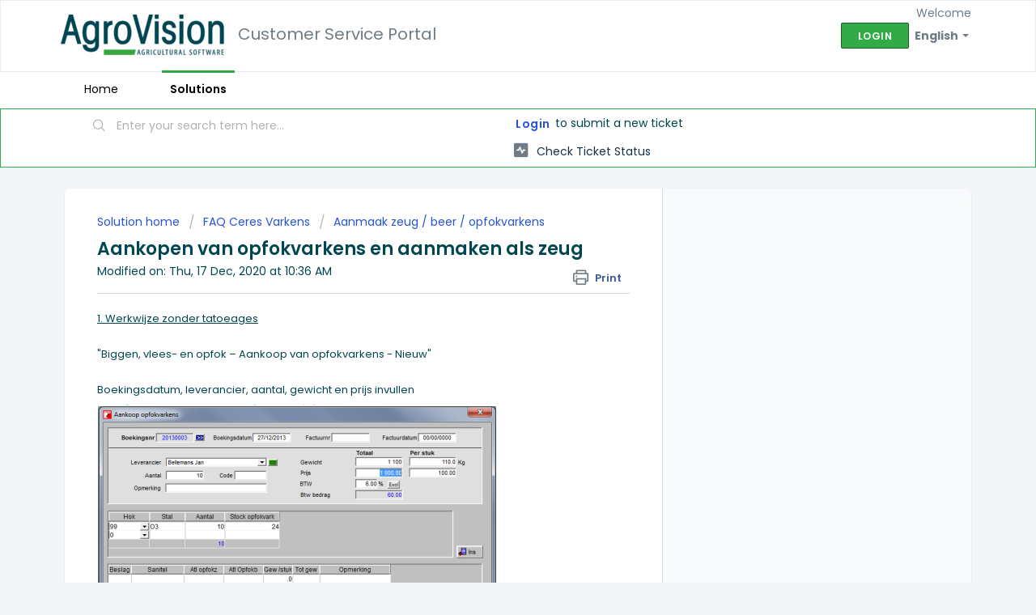

--- FILE ---
content_type: text/html; charset=utf-8
request_url: https://agrovision.freshdesk.com/en/support/solutions/articles/60000689195-aankopen-van-opfokvarkens-en-aanmaken-als-zeug
body_size: 8208
content:
<!DOCTYPE html>
       
        <!--[if lt IE 7]><html class="no-js ie6 dew-dsm-theme " lang="en" dir="ltr" data-date-format="non_us"><![endif]-->       
        <!--[if IE 7]><html class="no-js ie7 dew-dsm-theme " lang="en" dir="ltr" data-date-format="non_us"><![endif]-->       
        <!--[if IE 8]><html class="no-js ie8 dew-dsm-theme " lang="en" dir="ltr" data-date-format="non_us"><![endif]-->       
        <!--[if IE 9]><html class="no-js ie9 dew-dsm-theme " lang="en" dir="ltr" data-date-format="non_us"><![endif]-->       
        <!--[if IE 10]><html class="no-js ie10 dew-dsm-theme " lang="en" dir="ltr" data-date-format="non_us"><![endif]-->       
        <!--[if (gt IE 10)|!(IE)]><!--><html class="no-js  dew-dsm-theme " lang="en" dir="ltr" data-date-format="non_us"><!--<![endif]-->
	<head>
		
		<!-- Title for the page -->
<title> Aankopen van opfokvarkens en aanmaken als zeug : Customer Service Portal </title>

<!-- Meta information -->

      <meta charset="utf-8" />
      <meta http-equiv="X-UA-Compatible" content="IE=edge,chrome=1" />
      <meta name="description" content= "" />
      <meta name="author" content= "" />
       <meta property="og:title" content="Aankopen van opfokvarkens en aanmaken als zeug" />  <meta property="og:url" content="https://agrovision.freshdesk.com/en/support/solutions/articles/60000689195-aankopen-van-opfokvarkens-en-aanmaken-als-zeug" />  <meta property="og:description" content=" 1. Werkwijze zonder tatoeages     &amp;quot;Biggen, vlees- en opfok – Aankoop van opfokvarkens - Nieuw&amp;quot;     Boekingsdatum, leverancier, aantal, gewicht en prijs invullen    &amp;quot;Zeugen en beren – Technische handelingen&amp;quot; - Groen blokje aanklikken naast zeugnr ..." />  <meta property="og:image" content="https://s3.amazonaws.com/cdn.freshdesk.com/data/helpdesk/attachments/production/60032488600/logo/vAKapJqZ9w3cEUWWxooL_zCTS13W4Bnmag.png?X-Amz-Algorithm=AWS4-HMAC-SHA256&amp;amp;X-Amz-Credential=AKIAS6FNSMY2XLZULJPI%2F20260113%2Fus-east-1%2Fs3%2Faws4_request&amp;amp;X-Amz-Date=20260113T144817Z&amp;amp;X-Amz-Expires=604800&amp;amp;X-Amz-SignedHeaders=host&amp;amp;X-Amz-Signature=0d6e6a2cc34f6879b7a893b04f82d34670696035dfbf63c97348fd902eec15e7" />  <meta property="og:site_name" content="Customer Service Portal" />  <meta property="og:type" content="article" />  <meta name="twitter:title" content="Aankopen van opfokvarkens en aanmaken als zeug" />  <meta name="twitter:url" content="https://agrovision.freshdesk.com/en/support/solutions/articles/60000689195-aankopen-van-opfokvarkens-en-aanmaken-als-zeug" />  <meta name="twitter:description" content=" 1. Werkwijze zonder tatoeages     &amp;quot;Biggen, vlees- en opfok – Aankoop van opfokvarkens - Nieuw&amp;quot;     Boekingsdatum, leverancier, aantal, gewicht en prijs invullen    &amp;quot;Zeugen en beren – Technische handelingen&amp;quot; - Groen blokje aanklikken naast zeugnr ..." />  <meta name="twitter:image" content="https://s3.amazonaws.com/cdn.freshdesk.com/data/helpdesk/attachments/production/60032488600/logo/vAKapJqZ9w3cEUWWxooL_zCTS13W4Bnmag.png?X-Amz-Algorithm=AWS4-HMAC-SHA256&amp;amp;X-Amz-Credential=AKIAS6FNSMY2XLZULJPI%2F20260113%2Fus-east-1%2Fs3%2Faws4_request&amp;amp;X-Amz-Date=20260113T144817Z&amp;amp;X-Amz-Expires=604800&amp;amp;X-Amz-SignedHeaders=host&amp;amp;X-Amz-Signature=0d6e6a2cc34f6879b7a893b04f82d34670696035dfbf63c97348fd902eec15e7" />  <meta name="twitter:card" content="summary" />  <link rel="canonical" href="https://agrovision.freshdesk.com/en/support/solutions/articles/60000689195-aankopen-van-opfokvarkens-en-aanmaken-als-zeug" />  <link rel='alternate' hreflang="en" href="https://agrovision.freshdesk.com/en/support/solutions/articles/60000689195-aankopen-van-opfokvarkens-en-aanmaken-als-zeug"/>  <link rel='alternate' hreflang="nl" href="https://agrovision.freshdesk.com/nl/support/solutions/articles/60000689195-aankopen-van-opfokvarkens-en-aanmaken-als-zeug"/> 

<!-- Responsive setting -->
<link rel="apple-touch-icon" href="/assets/misc/omnifavicon.ico?702017" />
        <link rel="apple-touch-icon" sizes="72x72" href="/assets/misc/omnifavicon.ico?702017" />
        <link rel="apple-touch-icon" sizes="114x114" href="/assets/misc/omnifavicon.ico?702017" />
        <link rel="apple-touch-icon" sizes="144x144" href="/assets/misc/omnifavicon.ico?702017" />
        <meta name="viewport" content="width=device-width, initial-scale=1.0, maximum-scale=5.0, user-scalable=yes" /> 

<META NAME='ROBOTS' CONTENT='NOINDEX, NOFOLLOW'>
		
		<!-- Adding meta tag for CSRF token -->
		<meta name="csrf-param" content="authenticity_token" />
<meta name="csrf-token" content="2sQ0vlRGm3/9MznSeztMrfu4Mu4lK9r5QCFbdDSoAdxab47KRIadKceMmpvEey9tLMs27HMuCDiN8hpWWXovrQ==" />
		<!-- End meta tag for CSRF token -->
		
		<!-- Fav icon for portal -->
		<link rel='shortcut icon' href='/assets/misc/omnifavicon.ico?702017' />

		<!-- Base stylesheet -->
 
		<link rel="stylesheet" media="print" href="https://assets3.freshdesk.com/assets/cdn/portal_print-6e04b27f27ab27faab81f917d275d593fa892ce13150854024baaf983b3f4326.css" />
	  		<link rel="stylesheet" media="screen" href="https://assets2.freshdesk.com/assets/cdn/falcon_portal_utils-a58414d6bc8bc6ca4d78f5b3f76522e4970de435e68a5a2fedcda0db58f21600.css" />	

		
		<!-- Theme stylesheet -->

		<link href="/support/theme.css?v=4&amp;d=1732886614" media="screen" rel="stylesheet" type="text/css">

		<!-- Google font url if present -->
		<link href='https://fonts.googleapis.com/css?family=Poppins:regular,600,700' rel='stylesheet' type='text/css' nonce='rCbLPm5a4CQ3TKgL4jKANQ=='>

		<!-- Including default portal based script framework at the top -->
		<script src="https://assets9.freshdesk.com/assets/cdn/portal_head_v2-d07ff5985065d4b2f2826fdbbaef7df41eb75e17b915635bf0413a6bc12fd7b7.js"></script>
		<!-- Including syntexhighlighter for portal -->
		<script src="https://assets8.freshdesk.com/assets/cdn/prism-841b9ba9ca7f9e1bc3cdfdd4583524f65913717a3ab77714a45dd2921531a402.js"></script>

		

		<!-- Access portal settings information via javascript -->
		 <script type="text/javascript">     var portal = {"language":"en","name":"Customer Service Portal","contact_info":"","current_page_name":"article_view","current_tab":"solutions","vault_service":{"url":"https://vault-service.freshworks.com/data","max_try":2,"product_name":"fd"},"current_account_id":1325159,"preferences":{"bg_color":"#f3f5f7","header_color":"#ffffff","help_center_color":"#f3f5f7","footer_color":"#004650","tab_color":"#ffffff","tab_hover_color":"#31AA47","btn_background":"#f3f5f7","btn_primary_background":"#31AA47","baseFont":"Poppins","textColor":"#004650","headingsFont":"Poppins","headingsColor":"#004650","linkColor":"#183247","linkColorHover":"#4a95d1","inputFocusRingColor":"#31aa47","nonResponsive":"false"},"image_placeholders":{"spacer":"https://assets10.freshdesk.com/assets/misc/spacer.gif","profile_thumb":"https://assets1.freshdesk.com/assets/misc/profile_blank_thumb-4a7b26415585aebbd79863bd5497100b1ea52bab8df8db7a1aecae4da879fd96.jpg","profile_medium":"https://assets5.freshdesk.com/assets/misc/profile_blank_medium-1dfbfbae68bb67de0258044a99f62e94144f1cc34efeea73e3fb85fe51bc1a2c.jpg"},"falcon_portal_theme":true,"current_object_id":60000689195};     var attachment_size = 20;     var blocked_extensions = "";     var allowed_extensions = "";     var store = { 
        ticket: {},
        portalLaunchParty: {} };    store.portalLaunchParty.ticketFragmentsEnabled = false;    store.pod = "us-east-1";    store.region = "US"; </script> 


			
	</head>
	<body>
            	
		
		
		
	<header class="banner">
		<div class="banner-wrapper page">
			<div class="banner-title">
				<a href="https://www.agrovision.com"class='portal-logo'><span class="portal-img"><i></i>
                    <img src='https://s3.amazonaws.com/cdn.freshdesk.com/data/helpdesk/attachments/production/60032488600/logo/vAKapJqZ9w3cEUWWxooL_zCTS13W4Bnmag.png' alt="Logo"
                        onerror="default_image_error(this)" data-type="logo" />
                 </span></a>
              <h1 class="ellipsis heading" style="padding-left: 1%;">Customer Service Portal</h1>
			</div>
			<nav class="banner-nav">
				<div class="banner-language-selector pull-right" data-tabs="tabs"
                data-toggle='tooltip' data-placement="bottom" title=""><ul class="language-options" role="tablist"><li class="dropdown"><h5 class="dropdown-toggle" data-toggle="dropdown"><span>English</span><span class="caret"></span></h5><ul class="dropdown-menu " role="menu" aria-labelledby="dropdownMenu"><li><a class="active" tabindex="-1" href="/en/support/solutions/articles/60000689195-aankopen-van-opfokvarkens-en-aanmaken-als-zeug"><span class='icon-dd-tick-dark'></span>English </a></li><li><a class=" unavailable-language" tabindex="-1" href="/da/support/solutions/articles/60000689195-aankopen-van-opfokvarkens-en-aanmaken-als-zeug">Danish</a></li><li><a class="" tabindex="-1" href="/nl/support/solutions/articles/60000689195-aankopen-van-opfokvarkens-en-aanmaken-als-zeug">Dutch</a></li><li><a class=" unavailable-language" tabindex="-1" href="/fi/support/solutions/articles/60000689195-aankopen-van-opfokvarkens-en-aanmaken-als-zeug">Finnish</a></li><li><a class=" unavailable-language" tabindex="-1" href="/fr/support/solutions/articles/60000689195-aankopen-van-opfokvarkens-en-aanmaken-als-zeug">French</a></li><li><a class=" unavailable-language" tabindex="-1" href="/de/support/solutions/articles/60000689195-aankopen-van-opfokvarkens-en-aanmaken-als-zeug">German</a></li><li><a class=" unavailable-language" tabindex="-1" href="/pl/support/solutions/articles/60000689195-aankopen-van-opfokvarkens-en-aanmaken-als-zeug">Polish</a></li><li><a class=" unavailable-language" tabindex="-1" href="/es/support/solutions/articles/60000689195-aankopen-van-opfokvarkens-en-aanmaken-als-zeug">Spanish</a></li><li><a class=" unavailable-language" tabindex="-1" href="/sv-SE/support/solutions/articles/60000689195-aankopen-van-opfokvarkens-en-aanmaken-als-zeug">Swedish</a></li><li><a class=" unavailable-language" tabindex="-1" href="/uk/support/solutions/articles/60000689195-aankopen-van-opfokvarkens-en-aanmaken-als-zeug">Ukrainian</a></li></ul></li></ul></div> <div class="welcome">Welcome <b></b> </div>  <b><a href="/en/support/login"><b>Login</b></a></b>
			</nav>
		</div>
	</header>
	<nav class="page-tabs">
		<div class="page no-padding no-header-tabs">
			
				<a data-toggle-dom="#header-tabs" href="#" data-animated="true" class="mobile-icon-nav-menu show-in-mobile"></a>
				<div class="nav-link" id="header-tabs">
					
						
							<a href="/en/support/home" class="">Home</a>
						
					
						
							<a href="/en/support/solutions" class="active">Solutions</a>
						
					
				</div>
			
		</div>
	</nav>

<!-- Search and page links for the page -->

	<section class="help-center-sc rounded-6">
		<div class="page no-padding">
		<div class="hc-search">
			<div class="hc-search-c">
				<form class="hc-search-form print--remove" autocomplete="off" action="/en/support/search/solutions" id="hc-search-form" data-csrf-ignore="true">
	<div class="hc-search-input">
	<label for="support-search-input" class="hide">Enter your search term here...</label>
		<input placeholder="Enter your search term here..." type="text"
			name="term" class="special" value=""
            rel="page-search" data-max-matches="10" id="support-search-input">
	</div>
	<div class="hc-search-button">
		<button class="btn btn-primary" aria-label="Search" type="submit" autocomplete="off">
			<i class="mobile-icon-search hide-tablet"></i>
			<span class="hide-in-mobile">
				Search
			</span>
		</button>
	</div>
</form>
			</div>
		</div>
		<div class="hc-nav ">
			 <nav>  <div class="hide-in-mobile"><a href=/en/support/login>Login</a> to submit a new ticket</div>   <div>
              <a href="/en/support/tickets" class="mobile-icon-nav-status check-status ellipsis" title="Check ticket status">
                <span>Check ticket status</span>
              </a>
            </div>  </nav>
		</div>
		</div>
	</section>



<div class="page">
	
	
	<!-- Search and page links for the page -->
	

	<!-- Notification Messages -->
	 <div class="alert alert-with-close notice hide" id="noticeajax"></div> 

	
	<div class="c-wrapper">		
		<section class="main content rounded-6 min-height-on-desktop fc-article-show" id="article-show-60000689195">
	<div class="breadcrumb">
		<a href="/en/support/solutions"> Solution home </a>
		<a href="/en/support/solutions/60000321139">FAQ Ceres Varkens</a>
		<a href="/en/support/solutions/folders/60000475607">Aanmaak zeug / beer / opfokvarkens</a>
	</div>
	<b class="page-stamp page-stamp-article">
		<b class="icon-page-article"></b>
	</b>

	<h2 class="heading">Aankopen van opfokvarkens en aanmaken als zeug
	 	<a href="javascript:print();"
            class="solution-print--icon print--remove"
 			title="Print this Article"
 			arial-role="link"
 			arial-label="Print this Article"
 		>
			<span class="icon-print"></span>
			<span class="text-print">Print</span>
 		</a>
	</h2>
	
	<p>Modified on: Thu, 17 Dec, 2020 at 10:36 AM</p>
	<hr />
	

	<article class="article-body" id="article-body" rel="image-enlarge">
		<p><u>1. Werkwijze zonder tatoeages</u></p><p><br></p><p>"Biggen, vlees- en opfok – Aankoop van opfokvarkens - Nieuw"</p><p><br></p><p>Boekingsdatum, leverancier, aantal, gewicht en prijs invullen</p><p><img src="https://s3.amazonaws.com/cdn.freshdesk.com/data/helpdesk/attachments/production/60019717203/original/h2TTO_OMB1FaR0xDlfFCAJVuV4qwgmlBBA.png?1608197552" style="width: auto;" class="fr-fic fr-fil fr-dib" data-attachment="[object Object]" data-id="60019717203"></p><p>"Zeugen en beren – Technische handelingen" - Groen blokje aanklikken naast zeugnr</p><p><br></p><p>Alle gegevens invullen van de zeug:</p><p><img src="https://s3.amazonaws.com/cdn.freshdesk.com/data/helpdesk/attachments/production/60019717243/original/qYnveZB9ebCgPfFBZ_k3ys46lwiiodutAQ.png?1608197586" style="width: auto;" class="fr-fic fr-fil fr-dib" data-attachment="[object Object]" data-id="60019717243"></p><p>Vanaf nu kan de zeug gedekt worden:</p><p><img src="https://s3.amazonaws.com/cdn.freshdesk.com/data/helpdesk/attachments/production/60019717304/original/J86cC4KvtaCmFmoBa34Ig7Yt9lgNyW1RPw.png?1608197604" style="width: auto;" class="fr-fic fr-fil fr-dib" data-attachment="[object Object]" data-id="60019717304"></p><p><br></p><p><u>2. Werken met tatoeages</u></p><p>"Biggen, vlees- en opfok – Aankoop van opfokvarkens - Nieuw"</p><p><br></p><p>Boekingsdatum, leverancier, aantal, gewicht en prijs invullen</p><p>Onderaan dient u uw tatoeages te kiezen, deze kan u manueel op dit scherm toevoegen via de onderste knop INS ofwel via het potlood-icoon.</p><p>Via het potlood-icoon kunt u enkel in de kolom # Zeug “1” invullen tot dat u alle tatoeages hebt gekozen:</p><p><img src="https://s3.amazonaws.com/cdn.freshdesk.com/data/helpdesk/attachments/production/60019717395/original/dZ_1SIbDt8F-p5-6SDw7CvyodN6fgk2_Sw.png?1608197679" style="width: auto;" class="fr-fic fr-fil fr-dib" data-attachment="[object Object]" data-id="60019717395"></p><p>Hierdoor worden deze ingelezen in het aankoopscherm:</p><p><img src="https://s3.amazonaws.com/cdn.freshdesk.com/data/helpdesk/attachments/production/60019717419/original/bRU3yvVbc11q7YVhKGQsRShdkW-qxkBxEg.png?1608197696" style="width: auto;" class="fr-fic fr-fil fr-dib" data-attachment="[object Object]" data-id="60019717419"></p><p><br></p><p>"Zeugen en beren – Technische handelingen" - Groen blokje aanklikken naast zeugnr</p><p><br></p><p>Alle gegevens invullen van de zeug, tatoeagenummer kiezen:</p><p><img src="https://s3.amazonaws.com/cdn.freshdesk.com/data/helpdesk/attachments/production/60019717468/original/XIJIcPvOSx3osRXdkJSNCbK0uyppOcy-Bg.png?1608197734" style="width: auto;" class="fr-fic fr-fil fr-dib" data-attachment="[object Object]" data-id="60019717468"></p><p>Vanaf nu kan de zeug gedekt worden:</p><p><img src="https://s3.amazonaws.com/cdn.freshdesk.com/data/helpdesk/attachments/production/60019717304/original/J86cC4KvtaCmFmoBa34Ig7Yt9lgNyW1RPw.png?1608197604" style="width: auto;" class="fr-fic fr-fil fr-dib" data-attachment="[object Object]" data-id="60019717304"></p>
	</article>

	<hr />	
		

		<p class="article-vote" id="voting-container" 
											data-user-id="" 
											data-article-id="60000689195"
											data-language="en">
										Did you find it helpful?<span data-href="/en/support/solutions/articles/60000689195/thumbs_up" class="vote-up a-link" id="article_thumbs_up" 
									data-remote="true" data-method="put" data-update="#voting-container" 
									data-user-id=""
									data-article-id="60000689195"
									data-language="en"
									data-update-with-message="Glad we could be helpful. Thanks for the feedback.">
								Yes</span><span class="vote-down-container"><span data-href="/en/support/solutions/articles/60000689195/thumbs_down" class="vote-down a-link" id="article_thumbs_down" 
									data-remote="true" data-method="put" data-update="#vote-feedback-form" 
									data-user-id=""
									data-article-id="60000689195"
									data-language="en"
									data-hide-dom="#voting-container" data-show-dom="#vote-feedback-container">
								No</span></span></p><a class="hide a-link" id="vote-feedback-form-link" data-hide-dom="#vote-feedback-form-link" data-show-dom="#vote-feedback-container">Send feedback</a><div id="vote-feedback-container"class="hide">	<div class="lead">Sorry we couldn't be helpful. Help us improve this article with your feedback.</div>	<div id="vote-feedback-form">		<div class="sloading loading-small loading-block"></div>	</div></div>
		
</section>
<section class="sidebar content rounded-6 fc-related-articles">
	<div id="related_articles"><div class="cs-g-c"><section class="article-list"><h3 class="list-lead">Related Articles</h3><ul rel="remote" 
			data-remote-url="/en/support/search/articles/60000689195/related_articles?container=related_articles&limit=10" 
			id="related-article-list"></ul></section></div></div>
</section>


<script type="text/javascript" src="https://cdn.oncehub.com/mergedjs/so.js"></script>
	</div>
	

	

</div>

	<footer class="footer rounded-6">
		<nav class="footer-links page no-padding">
			
					
						<a href="/en/support/home" class="">Home</a>
					
						<a href="/en/support/solutions" class="active">Solutions</a>
					
			
			
			
		</nav>
	</footer>
	




			<script src="https://assets7.freshdesk.com/assets/cdn/portal_bottom-0fe88ce7f44d512c644a48fda3390ae66247caeea647e04d017015099f25db87.js"></script>

		<script src="https://assets3.freshdesk.com/assets/cdn/redactor-642f8cbfacb4c2762350a557838bbfaadec878d0d24e9a0d8dfe90b2533f0e5d.js"></script> 
		<script src="https://assets7.freshdesk.com/assets/cdn/lang/en-4a75f878b88f0e355c2d9c4c8856e16e0e8e74807c9787aaba7ef13f18c8d691.js"></script>
		<!-- for i18n-js translations -->
  		<script src="https://assets1.freshdesk.com/assets/cdn/i18n/portal/en-7dc3290616af9ea64cf8f4a01e81b2013d3f08333acedba4871235237937ee05.js"></script>
		<!-- Including default portal based script at the bottom -->
		<script nonce="rCbLPm5a4CQ3TKgL4jKANQ==">
//<![CDATA[
	
	jQuery(document).ready(function() {
					
		// Setting the locale for moment js
		moment.lang('en');

		var validation_meassages = {"required":"This field is required.","remote":"Please fix this field.","email":"Please enter a valid email address.","url":"Please enter a valid URL.","date":"Please enter a valid date.","dateISO":"Please enter a valid date ( ISO ).","number":"Please enter a valid number.","digits":"Please enter only digits.","creditcard":"Please enter a valid credit card number.","equalTo":"Please enter the same value again.","two_decimal_place_warning":"Value cannot have more than 2 decimal digits","select2_minimum_limit":"Please type %{char_count} or more letters","select2_maximum_limit":"You can only select %{limit} %{container}","maxlength":"Please enter no more than {0} characters.","minlength":"Please enter at least {0} characters.","rangelength":"Please enter a value between {0} and {1} characters long.","range":"Please enter a value between {0} and {1}.","max":"Please enter a value less than or equal to {0}.","min":"Please enter a value greater than or equal to {0}.","select2_maximum_limit_jq":"You can only select {0} {1}","facebook_limit_exceed":"Your Facebook reply was over 8000 characters. You'll have to be more clever.","messenger_limit_exceeded":"Oops! You have exceeded Messenger Platform's character limit. Please modify your response.","not_equal_to":"This element should not be equal to","email_address_invalid":"One or more email addresses are invalid.","twitter_limit_exceed":"Oops! You have exceeded Twitter's character limit. You'll have to modify your response.","password_does_not_match":"The passwords don't match. Please try again.","valid_hours":"Please enter a valid hours.","reply_limit_exceed":"Your reply was over 2000 characters. You'll have to be more clever.","url_format":"Invalid URL format","url_without_slash":"Please enter a valid URL without '/'","link_back_url":"Please enter a valid linkback URL","requester_validation":"Please enter a valid requester details or <a href=\"#\" id=\"add_requester_btn_proxy\">add new requester.</a>","agent_validation":"Please enter valid agent details","email_or_phone":"Please enter a Email or Phone Number","upload_mb_limit":"Upload exceeds the available 15MB limit","invalid_image":"Invalid image format","atleast_one_role":"At least one role is required for the agent","invalid_time":"Invalid time.","remote_fail":"Remote validation failed","trim_spaces":"Auto trim of leading & trailing whitespace","hex_color_invalid":"Please enter a valid hex color value.","name_duplication":"The name already exists.","invalid_value":"Invalid value","invalid_regex":"Invalid Regular Expression","same_folder":"Cannot move to the same folder.","maxlength_255":"Please enter less than 255 characters","decimal_digit_valid":"Value cannot have more than 2 decimal digits","atleast_one_field":"Please fill at least {0} of these fields.","atleast_one_portal":"Select atleast one portal.","custom_header":"Please type custom header in the format -  header : value","same_password":"Should be same as Password","select2_no_match":"No matching %{container} found","integration_no_match":"no matching data...","time":"Please enter a valid time","valid_contact":"Please add a valid contact","field_invalid":"This field is invalid","select_atleast_one":"Select at least one option.","ember_method_name_reserved":"This name is reserved and cannot be used. Please choose a different name."}	

		jQuery.extend(jQuery.validator.messages, validation_meassages );


		jQuery(".call_duration").each(function () {
			var format,time;
			if (jQuery(this).data("time") === undefined) { return; }
			if(jQuery(this).hasClass('freshcaller')){ return; }
			time = jQuery(this).data("time");
			if (time>=3600) {
			 format = "hh:mm:ss";
			} else {
				format = "mm:ss";
			}
			jQuery(this).html(time.toTime(format));
		});
	});

	// Shortcuts variables
	var Shortcuts = {"global":{"help":"?","save":"mod+return","cancel":"esc","search":"/","status_dialog":"mod+alt+return","save_cuctomization":"mod+shift+s"},"app_nav":{"dashboard":"g d","tickets":"g t","social":"g e","solutions":"g s","forums":"g f","customers":"g c","reports":"g r","admin":"g a","ticket_new":"g n","compose_email":"g m"},"pagination":{"previous":"alt+left","next":"alt+right","alt_previous":"j","alt_next":"k"},"ticket_list":{"ticket_show":"return","select":"x","select_all":"shift+x","search_view":"v","show_description":"space","unwatch":"w","delete":"#","pickup":"@","spam":"!","close":"~","silent_close":"alt+shift+`","undo":"z","reply":"r","forward":"f","add_note":"n","scenario":"s"},"ticket_detail":{"toggle_watcher":"w","reply":"r","forward":"f","add_note":"n","close":"~","silent_close":"alt+shift+`","add_time":"m","spam":"!","delete":"#","show_activities_toggle":"}","properties":"p","expand":"]","undo":"z","select_watcher":"shift+w","go_to_next":["j","down"],"go_to_previous":["k","up"],"scenario":"s","pickup":"@","collaboration":"d"},"social_stream":{"search":"s","go_to_next":["j","down"],"go_to_previous":["k","up"],"open_stream":["space","return"],"close":"esc","reply":"r","retweet":"shift+r"},"portal_customizations":{"preview":"mod+shift+p"},"discussions":{"toggle_following":"w","add_follower":"shift+w","reply_topic":"r"}};
	
	// Date formats
	var DATE_FORMATS = {"non_us":{"moment_date_with_week":"ddd, D MMM, YYYY","datepicker":"d M, yy","datepicker_escaped":"d M yy","datepicker_full_date":"D, d M, yy","mediumDate":"d MMM, yyyy"},"us":{"moment_date_with_week":"ddd, MMM D, YYYY","datepicker":"M d, yy","datepicker_escaped":"M d yy","datepicker_full_date":"D, M d, yy","mediumDate":"MMM d, yyyy"}};

	var lang = { 
		loadingText: "Please Wait...",
		viewAllTickets: "View all tickets"
	};


//]]>
</script> 

		

		<img src='/en/support/solutions/articles/60000689195-aankopen-van-opfokvarkens-en-aanmaken-als-zeug/hit' alt='Article views count' aria-hidden='true'/>
		<script type="text/javascript">
     		I18n.defaultLocale = "en";
     		I18n.locale = "en";
		</script>
			
    	


		<!-- Include dynamic input field script for signup and profile pages (Mint theme) -->

	</body>
</html>
